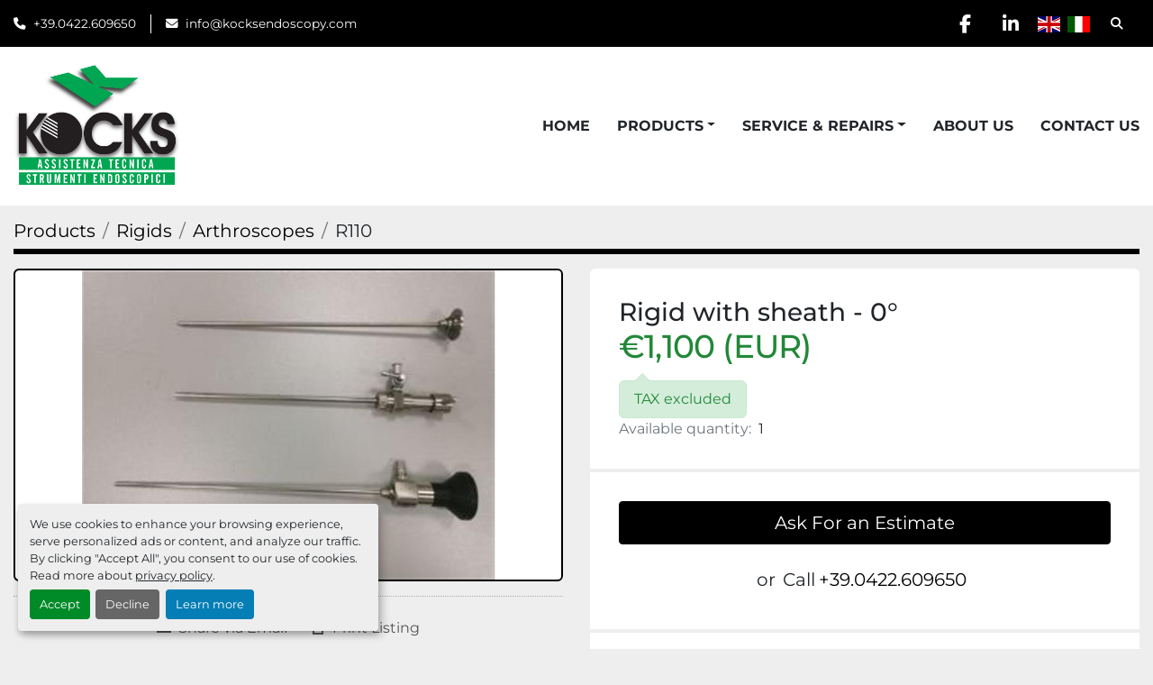

--- FILE ---
content_type: text/html; charset=utf-8
request_url: https://www.kocksendoscopy.com/listings/5192942-refurbished-rigid-with-sheath-0
body_size: 7975
content:
<!DOCTYPE html><html id="mh" lang="en"><head><title>Refurbished Rigid with sheath - 0° for Sale at KOCKS SRL</title><meta content="Refurbished Rigid with sheath - 0° for Sale at KOCKS SRL" property="title" /><meta content="text/html; charset=UTF-8" http-equiv="Content-Type" /><meta content="width=device-width, initial-scale=1.0" name="viewport" /><meta content="Refurbished rigid 0° with sheath and trocar Prompt delivery. Degrees: 0°, Diameter: 2.7 mm, Length: 18.7 cm, Pieces per pack: 1, Warranty: Not available." name="description" /><meta content="wss://system.machinio.com/cable" name="cable-url" /><meta content="Refurbished rigid 0° with sheath and trocar Prompt delivery. Degrees: 0°, Diameter: 2.7 mm, Length: 18.7 cm, Pieces per pack: 1, Warranty: Not available." property="og:description" /><meta content="Refurbished Rigid with sheath - 0° for Sale at KOCKS SRL" property="og:title" /><meta content="website" property="og:type" /><meta content="summary_large_image" property="twitter:card" /><meta content="Refurbished Rigid with sheath - 0° for Sale at KOCKS SRL" property="twitter:title" /><meta content="Refurbished rigid 0° with sheath and trocar Prompt delivery. Degrees: 0°, Diameter: 2.7 mm, Length: 18.7 cm, Pieces per pack: 1, Warranty: Not available." property="twitter:description" /><meta content="https://i.machineryhost.com/dae3312c4c6c7000a37ecfb7b0aeb0e4/a9301a36454d333eb20d710e1bfff2ef/large-1610202010372611035_B.jpg" property="twitter:image" /><link href="https://i.machineryhost.com" rel="preconnect" /><link href="https://i.system.machinio.com" rel="preconnect" /><link href="https://s3.amazonaws.com" rel="preconnect" /><meta content="https://i.machineryhost.com/dae3312c4c6c7000a37ecfb7b0aeb0e4/a9301a36454d333eb20d710e1bfff2ef/large-1610202010372611035_B.jpg" property="og:image" /><link rel="stylesheet" href="/styles/custom-43e697fab3b46ea6e6b1a48959759205.css" media="all" /><link rel="stylesheet" href="/packs/css/918-ca3a6288.css" media="all" />
<link rel="stylesheet" href="/packs/css/application-5f9e7bfe.css" media="all" /><style>.slides-carousel.mrc .slide-item__title{font-weight:bold}.slides-carousel.mrc .btn{border:2px solid white;font-weight:500;letter-spacing:2px !important}
</style><link href="https://www.kocksendoscopy.com/listings/5192942-refurbished-rigid-with-sheath-0" rel="canonical" /><meta content="https://www.kocksendoscopy.com/listings/5192942-refurbished-rigid-with-sheath-0" property="og:url" /><link href="https://www.kocksendoscopy.com/listings/5192942-refurbished-rigid-with-sheath-0" rel="alternate" hreflang="en" /><link href="https://www.kocksendoscopy.com/listings/5192942-refurbished-rigid-with-sheath-0" rel="alternate" hreflang="x-default" /><link href="https://www.kocksendoscopy.com/it/annunci/5192942-ricondizionato-ottica-con-camicia-0" rel="alternate" hreflang="it" /><script id="json-ld" type="application/ld+json">{"@context":"https://schema.org/","@type":"Product","name":"Rigid with sheath - 0°","description":"Refurbished rigid 0° with sheath and trocar Prompt delivery Degrees: 0° | Diameter: 2.7 mm | Length: 18.7 cm | Pieces per pack: 1 | Warranty: Not available","productID":5192942,"category":"Rigids","offers":{"@type":"Offer","url":"https://www.kocksendoscopy.com/listings/5192942-refurbished-rigid-with-sheath-0","itemCondition":"https://schema.org/RefurbishedCondition","availability":"http://schema.org/InStock","seller":"KOCKS SRL","priceCurrency":"EUR","price":1100.0,"priceValidUntil":"2027-01-14T10:49:57Z"},"brand":{"@type":"Brand","name":"SUMMIT"},"model":"3000","sku":"R110","image":["https://i.machineryhost.com/dae3312c4c6c7000a37ecfb7b0aeb0e4/a9301a36454d333eb20d710e1bfff2ef/large-1610202010372611035_B.jpg"]}</script><script id="json-ld" type="application/ld+json">{ "@context" : "https://schema.org", "@type" : "LocalBusiness", "name" : "KOCKS SRL", "address" : "Via F.lli Rosselli,17/19 - 31020 Fontane di Villorba (TV) ITALY", "url" : "https://www.kocksendoscopy.com", "image": "https://f.machineryhost.com/dae3312c4c6c7000a37ecfb7b0aeb0e4/87d037b113167836ccf7ec3a2faba9d1/logo.jpg", "telephone" : "+39.0422.609650 "}</script></head><body class="body-s5717 body-xl-container"><code data-configs="{&quot;currency&quot;:&quot;eur&quot;,&quot;convert_prices&quot;:false,&quot;gdpr_compliance&quot;:true,&quot;currency_iso_code&quot;:false,&quot;show_webshop_stripe_invoice_checkout_hint&quot;:false,&quot;private_price_webshop&quot;:false,&quot;enable_listing_quantity&quot;:true,&quot;allow_offer&quot;:false,&quot;terms_of_sales_path&quot;:null,&quot;automated_locale&quot;:false,&quot;primary_language_code&quot;:&quot;en&quot;,&quot;manual_languages&quot;:[&quot;en&quot;,&quot;it&quot;],&quot;controller_name&quot;:&quot;listings&quot;,&quot;webshop_type&quot;:&quot;ecommerce&quot;,&quot;create_webshop_lead&quot;:null,&quot;display_cookies_consent&quot;:true,&quot;privacy_policy_page&quot;:&quot;/pages/privacy-policy&quot;,&quot;contact_form_attach_files_limit&quot;:10,&quot;submit_order_button_text&quot;:null,&quot;shopping_cart_header_title&quot;:null,&quot;custom_newsletter_button_title&quot;:null,&quot;restrict_lead_submission_by_buyer_location&quot;:false}"></code><div class="page-wrapper"><div class="hidden-print header-layout"><header class="site-header power" id="site-header"><div class="site-header__top-bar bg-primary"><div class="container"><div class="row"><div class="col-12 d-flex flex-column flex-lg-row align-items-center justify-content-between"><div class="site-header__contacts d-flex flex-column flex-md-row align-items-center my-2 my-lg-0"><div class="phone d-flex position-relative site-header__contacts__item"><a class="contact-tracking phone notranslate" href="tel:+390422609650"> +39.0422.609650 </a></div><div class="email d-flex position-relative site-header__contacts__item"><a class="contact-tracking email notranslate" href="mailto:info@kocksendoscopy.com"> info@kocksendoscopy.com</a></div></div><div class="d-flex align-items-center mb-2 mb-lg-0 site-header__top-bar-right flex-column flex-md-row"><div class="external-links d-flex my-2 my-md-0"><a aria-label="facebook" class="social-link notranslate facebook d-inline-flex align-items-center justify-content-center" href="https://www.facebook.com/kocksendoscopy" rel="noopener" target="_blank"><i class="fa-facebook-f fa-brands"></i><span class="sr-only">facebook</span></a><a aria-label="linkedin" class="social-link notranslate linkedin d-inline-flex align-items-center justify-content-center" href="https://www.linkedin.com/company/kocks-srl/?viewAsMember=true&amp;fbclid=IwAR06BFwFwkWIeT6Ijhx-kJsHfbXeWXORme-EP8ajQE1QkeQfbXMsLYOpeho" rel="noopener" target="_blank"><i class="fa-linkedin-in fa-brands"></i><span class="sr-only">linkedin</span></a></div><div class="site-header__languages-widget hidden-print mb-2 mb-md-0" id="site-header-languages-widget"><div class="google-translate google-translate-list d-flex"><a class="px-1" data-lang="en" href="#"><img alt="en-GB" src="/packs/static/node_modules/flag-icon/svg/country-4x3/gb-683555226f9f1d62f1c4.svg" /></a><a class="px-1" data-lang="it" href="#"><img alt="it-IT" src="/packs/static/node_modules/flag-icon/svg/country-4x3/it-3b30705a1b547daf62c1.svg" /></a></div></div><a class="site-header__search-icon d-inline-flex align-items-center justify-content-center" href="/listings" id="site-header-search-icon"><i class="fa fa-search"></i><span class="sr-only">Search</span></a></div></div></div></div></div><div class="site-header__main-bar site-header__content"><div class="container"><div class="row"><div class="col-12 d-flex align-items-center justify-content-between"><div class="site-header__logo flex-shrink-0 d-flex align-items-center justify-content-center "><a class="" href="/"><img class="" alt="KOCKS SRL" src="https://f.machineryhost.com/dae3312c4c6c7000a37ecfb7b0aeb0e4/87d037b113167836ccf7ec3a2faba9d1/logo.jpg" /></a></div><nav class="primary-nav"><ul class="primary-nav__navbar"><li class="primary-nav__item home"><a class="primary-nav__link" href="/">Home</a></li><li class="primary-nav__item inventory"><div class="dropdown primary-nav__dropdown"><div aria-expanded="false" aria-haspopup="true" class="primary-nav__link dropdown-toggle" id="dropdownMenuButton" role="button"><a href="/listings">Products</a></div><div aria-labelledby="dropdownMenuButton" class="dropdown-menu primary-nav__dropdown-menu m-0"><div class="d-flex"><div class="primary-nav__link-block multicolumn mr-3" style="column-count: 2;"><div class="primary-nav__link-block__item"><a class="dropdown-item  dropdown-children" href="/accessories">Accessories</a><div class="dropdown-item grandchildren w-100"><a class="dropdown-item" data-role="grandchildren-item" href="/accessories/accessories-for-ent">Accessories for ENT</a><a class="dropdown-item" data-role="grandchildren-item" href="/accessories/adaptors">Adaptors</a><a class="dropdown-item" data-role="grandchildren-item" href="/accessories/a-w-bottles">A/W Bottles</a><a class="dropdown-item" data-role="grandchildren-item" href="/accessories/caps">Caps</a><a class="dropdown-item" data-role="grandchildren-item" href="/accessories/cleaning-accessories">Cleaning accessories</a><a class="dropdown-item" data-role="grandchildren-item" href="/accessories/electrosurgical-unit">Electrosurgical unit</a><a class="dropdown-item" data-role="grandchildren-item" href="/accessories/gas-connecting-tubes">GAS CONNECTING TUBES</a><a class="dropdown-item" data-role="grandchildren-item" href="/accessories/halogen-lamps">Halogen Lamps</a><a class="dropdown-item" data-role="grandchildren-item" href="/accessories/leak-tester">Leak tester</a><a class="dropdown-item" data-role="grandchildren-item" href="/accessories/light-control-cables">Light Control Cables</a><a class="dropdown-item" data-role="grandchildren-item" href="/accessories/light-guide-cables">Light-Guide Cables</a><a class="dropdown-item" data-role="grandchildren-item" href="/accessories/miniature-light-source">Miniature Light Source</a><a class="dropdown-item" data-role="grandchildren-item" href="/accessories/mouthpieces">Mouthpieces</a><a class="dropdown-item" data-role="grandchildren-item" href="/accessories/pc-card-adapters">PC card adapters</a><a class="dropdown-item" data-role="grandchildren-item" href="/accessories/pigtail">Pigtail</a><a class="dropdown-item" data-role="grandchildren-item" href="/accessories/pks-plasmasord-bipolar-morcellator">PKS™ PlasmaSORD bipolar morcellator</a><a class="dropdown-item" data-role="grandchildren-item" href="/accessories/resection-electrode">Resection electrode</a><a class="dropdown-item" data-role="grandchildren-item" href="/accessories/valves">Valves</a><a class="dropdown-item" data-role="grandchildren-item" href="/accessories/xenon-lamps">Xenon Lamps</a></div></div><div class="primary-nav__link-block__item"><a class="dropdown-item  dropdown-children" href="/autoclavable-forceps">Autoclavable Forceps</a><div class="dropdown-item grandchildren w-100"><a class="dropdown-item" data-role="grandchildren-item" href="/autoclavable-forceps/alligator-grasping">Alligator Grasping</a><a class="dropdown-item" data-role="grandchildren-item" href="/autoclavable-forceps/basket">Basket</a><a class="dropdown-item" data-role="grandchildren-item" href="/autoclavable-forceps/biopsy">Biopsy</a></div></div><div class="primary-nav__link-block__item"><a class="dropdown-item  dropdown-children" href="/brushes">Brushes</a><div class="dropdown-item grandchildren w-100"><a class="dropdown-item" data-role="grandchildren-item" href="/brushes/cleaning">Cleaning</a><a class="dropdown-item" data-role="grandchildren-item" href="/brushes/cytology">Cytology</a></div></div><div class="primary-nav__link-block__item"><a class="dropdown-item  " href="/catheters">Catheters</a></div><div class="primary-nav__link-block__item"><a class="dropdown-item  dropdown-children" href="/disposable-forceps">Disposable Forceps</a><div class="dropdown-item grandchildren w-100"><a class="dropdown-item" data-role="grandchildren-item" href="/disposable-forceps/3-5-prong-forcep">3/5 prong forcep</a><a class="dropdown-item" data-role="grandchildren-item" href="/disposable-forceps/alligator-biopsy">Alligator Biopsy</a><a class="dropdown-item" data-role="grandchildren-item" href="/disposable-forceps/alligator-grasping">Alligator Grasping</a><a class="dropdown-item" data-role="grandchildren-item" href="/disposable-forceps/basket">Basket</a><a class="dropdown-item" data-role="grandchildren-item" href="/disposable-forceps/biopsy">Biopsy</a><a class="dropdown-item" data-role="grandchildren-item" href="/disposable-forceps/electrosurgical-snare">Electrosurgical snare</a><a class="dropdown-item" data-role="grandchildren-item" href="/disposable-forceps/grasping-pelican">Grasping Pelican</a><a class="dropdown-item" data-role="grandchildren-item" href="/disposable-forceps/rat-tooth">Rat Tooth</a></div></div><div class="primary-nav__link-block__item"><a class="dropdown-item  dropdown-children" href="/endoscopes-for-parts">Endoscopes for parts</a><div class="dropdown-item grandchildren w-100"><a class="dropdown-item" data-role="grandchildren-item" href="/endoscopes-for-parts/colonoscopes">Colonoscopes</a><a class="dropdown-item" data-role="grandchildren-item" href="/endoscopes-for-parts/hysteroscopes">Hysteroscopes</a><a class="dropdown-item" data-role="grandchildren-item" href="/endoscopes-for-parts/ureteroscopes">Ureteroscopes</a></div></div><div class="primary-nav__link-block__item"><a class="dropdown-item  " href="/endoscopy-carts">Endoscopy Carts</a></div><div class="primary-nav__link-block__item"><a class="dropdown-item  " href="/endoscopy-towers">Endoscopy towers</a></div><div class="primary-nav__link-block__item"><a class="dropdown-item  dropdown-children" href="/fiber-endoscopes">Fiber Endoscopes</a><div class="dropdown-item grandchildren w-100"><a class="dropdown-item" data-role="grandchildren-item" href="/fiber-endoscopes/bronchoscopes">Bronchoscopes</a><a class="dropdown-item" data-role="grandchildren-item" href="/fiber-endoscopes/choledochoscopes">Choledochoscopes</a><a class="dropdown-item" data-role="grandchildren-item" href="/fiber-endoscopes/colonoscopes">Colonoscopes</a><a class="dropdown-item" data-role="grandchildren-item" href="/fiber-endoscopes/cystoscopes">Cystoscopes</a><a class="dropdown-item" data-role="grandchildren-item" href="/fiber-endoscopes/duodenoscopes">Duodenoscopes</a><a class="dropdown-item" data-role="grandchildren-item" href="/fiber-endoscopes/gastroscopes">Gastroscopes</a><a class="dropdown-item" data-role="grandchildren-item" href="/fiber-endoscopes/intubation-endoscopes">Intubation endoscopes</a><a class="dropdown-item" data-role="grandchildren-item" href="/fiber-endoscopes/rhinolaryngoscopes">Rhinolaryngoscopes</a><a class="dropdown-item" data-role="grandchildren-item" href="/fiber-endoscopes/ureteroscopes">Ureteroscopes</a></div></div><div class="primary-nav__link-block__item"><a class="dropdown-item  dropdown-children" href="/industrial-scopes">Industrial scopes</a><div class="dropdown-item grandchildren w-100"><a class="dropdown-item" data-role="grandchildren-item" href="/industrial-scopes/fiber-endoscopes">Fiber Endoscopes</a><a class="dropdown-item" data-role="grandchildren-item" href="/industrial-scopes/rigids">Rigids</a></div></div><div class="primary-nav__link-block__item"><a class="dropdown-item  dropdown-children" href="/medical-equipment">Medical Equipment</a><div class="dropdown-item grandchildren w-100"><a class="dropdown-item" data-role="grandchildren-item" href="/medical-equipment/camera">Camera</a><a class="dropdown-item" data-role="grandchildren-item" href="/medical-equipment/high-flow-insufflation-unit">HIGH FLOW INSUFFLATION UNIT</a><a class="dropdown-item" data-role="grandchildren-item" href="/medical-equipment/keyboards">Keyboards</a><a class="dropdown-item" data-role="grandchildren-item" href="/medical-equipment/light-source">Light source</a><a class="dropdown-item" data-role="grandchildren-item" href="/medical-equipment/monitor">Monitor</a><a class="dropdown-item" data-role="grandchildren-item" href="/medical-equipment/suction-units">Suction units</a><a class="dropdown-item" data-role="grandchildren-item" href="/medical-equipment/video-processor">Video processor</a><a class="dropdown-item" data-role="grandchildren-item" href="/medical-equipment/video-systems">Video systems</a></div></div><div class="primary-nav__link-block__item"><a class="dropdown-item  dropdown-children" href="/refurbished-forceps">Refurbished Forceps</a><div class="dropdown-item grandchildren w-100"><a class="dropdown-item" data-role="grandchildren-item" href="/refurbished-forceps/alligator-biopsy">Alligator Biopsy</a><a class="dropdown-item" data-role="grandchildren-item" href="/refurbished-forceps/biopsy">Biopsy</a><a class="dropdown-item" data-role="grandchildren-item" href="/refurbished-forceps/loop-cutter">Loop cutter</a><a class="dropdown-item" data-role="grandchildren-item" href="/refurbished-forceps/rat-tooth">Rat Tooth</a></div></div><div class="primary-nav__link-block__item"><a class="dropdown-item  dropdown-children" href="/replacement-parts">Replacement parts</a><div class="dropdown-item grandchildren w-100"><a class="dropdown-item" data-role="grandchildren-item" href="/replacement-parts/180-series">180 series</a><a class="dropdown-item" data-role="grandchildren-item" href="/replacement-parts/190-290-series">190-290 series</a><a class="dropdown-item" data-role="grandchildren-item" href="/replacement-parts/230-240-series">230-240 series</a><a class="dropdown-item" data-role="grandchildren-item" href="/replacement-parts/260-series">260 series</a><a class="dropdown-item" data-role="grandchildren-item" href="/replacement-parts/a-w-tubes">A-w tubes</a><a class="dropdown-item" data-role="grandchildren-item" href="/replacement-parts/base-plate">Base plate</a><a class="dropdown-item" data-role="grandchildren-item" href="/replacement-parts/bending-section">Bending section</a><a class="dropdown-item" data-role="grandchildren-item" href="/replacement-parts/ccd-and-electrical-parts">CCD and electrical parts</a><a class="dropdown-item" data-role="grandchildren-item" href="/replacement-parts/colonoscopes">Colonoscopes</a><a class="dropdown-item" data-role="grandchildren-item" href="/replacement-parts/connector-parts">Connector parts</a><a class="dropdown-item" data-role="grandchildren-item" href="/replacement-parts/control-body">Control body</a><a class="dropdown-item" data-role="grandchildren-item" href="/replacement-parts/control-body-parts">Control body parts</a><a class="dropdown-item" data-role="grandchildren-item" href="/replacement-parts/distal-tip">Distal tip</a><a class="dropdown-item" data-role="grandchildren-item" href="/replacement-parts/duodenoscopes">Duodenoscopes</a><a class="dropdown-item" data-role="grandchildren-item" href="/replacement-parts/electronic-connector">Electronic connector</a><a class="dropdown-item" data-role="grandchildren-item" href="/replacement-parts/eto-housing">ETO housing</a><a class="dropdown-item" data-role="grandchildren-item" href="/replacement-parts/eyepiece">Eyepiece</a><a class="dropdown-item" data-role="grandchildren-item" href="/replacement-parts/gastroscopes">Gastroscopes</a><a class="dropdown-item" data-role="grandchildren-item" href="/replacement-parts/housing-grip">Housing grip</a><a class="dropdown-item" data-role="grandchildren-item" href="/replacement-parts/insertion-tubes">Insertion tubes</a><a class="dropdown-item" data-role="grandchildren-item" href="/replacement-parts/knobs">Knobs</a><a class="dropdown-item" data-role="grandchildren-item" href="/replacement-parts/light-guide-plug">Light guide plug</a><a class="dropdown-item" data-role="grandchildren-item" href="/replacement-parts/power-switches">Power switches</a><a class="dropdown-item" data-role="grandchildren-item" href="/replacement-parts/remote-switches">Remote switches</a><a class="dropdown-item" data-role="grandchildren-item" href="/replacement-parts/side-cover">Side cover</a><a class="dropdown-item" data-role="grandchildren-item" href="/replacement-parts/suction-tubes">Suction tubes</a><a class="dropdown-item" data-role="grandchildren-item" href="/replacement-parts/upper-control-housing">Upper control housing</a><a class="dropdown-item" data-role="grandchildren-item" href="/replacement-parts/ureteroscopes">Ureteroscopes</a></div></div><div class="primary-nav__link-block__item"><a class="dropdown-item  dropdown-children" href="/rigids">Rigids</a><div class="dropdown-item grandchildren w-100"><a class="dropdown-item" data-role="grandchildren-item" href="/rigids/arthroscopes">Arthroscopes</a><a class="dropdown-item" data-role="grandchildren-item" href="/rigids/cystoscopes">Cystoscopes</a><a class="dropdown-item" data-role="grandchildren-item" href="/rigids/for-parts">For Parts</a><a class="dropdown-item" data-role="grandchildren-item" href="/rigids/laparoscopes">Laparoscopes</a><a class="dropdown-item" data-role="grandchildren-item" href="/rigids/laryngoscope">Laryngoscope</a><a class="dropdown-item" data-role="grandchildren-item" href="/rigids/sheaths">Sheaths</a><a class="dropdown-item" data-role="grandchildren-item" href="/rigids/trocars">Trocars</a><a class="dropdown-item" data-role="grandchildren-item" href="/rigids/video-laparoscopes">Video laparoscopes</a></div></div><div class="primary-nav__link-block__item"><a class="dropdown-item  dropdown-children" href="/scope-cases">Scope Cases</a><div class="dropdown-item grandchildren w-100"><a class="dropdown-item" data-role="grandchildren-item" href="/scope-cases/new">New</a></div></div><div class="primary-nav__link-block__item"><a class="dropdown-item  dropdown-children" href="/video-endoscopes">Video Endoscopes</a><div class="dropdown-item grandchildren w-100"><a class="dropdown-item" data-role="grandchildren-item" href="/video-endoscopes/bronchoscopes">Bronchoscopes</a><a class="dropdown-item" data-role="grandchildren-item" href="/video-endoscopes/colonoscopes">Colonoscopes</a><a class="dropdown-item" data-role="grandchildren-item" href="/video-endoscopes/cystoscopes">Cystoscopes</a><a class="dropdown-item" data-role="grandchildren-item" href="/video-endoscopes/duodenoscopes">Duodenoscopes</a><a class="dropdown-item" data-role="grandchildren-item" href="/video-endoscopes/enteroscopes">Enteroscopes</a><a class="dropdown-item" data-role="grandchildren-item" href="/video-endoscopes/gastroscopes">Gastroscopes</a><a class="dropdown-item" data-role="grandchildren-item" href="/video-endoscopes/hysteroscopes">Hysteroscopes</a><a class="dropdown-item" data-role="grandchildren-item" href="/video-endoscopes/intubation-endoscopes">Intubation endoscopes</a><a class="dropdown-item" data-role="grandchildren-item" href="/video-endoscopes/nasopharyngoscopes">Nasopharyngoscopes</a><a class="dropdown-item" data-role="grandchildren-item" href="/video-endoscopes/rhinolaryngoscopes">Rhinolaryngoscopes</a></div></div><hr /><a class="dropdown-item view-all" href="/categories">View All</a></div></div></div></div></li><li class="primary-nav__item"><div class="dropdown primary-nav__dropdown"><div aria-expanded="false" aria-haspopup="true" class="primary-nav__link dropdown-toggle" id="pagesMenuButton87405" role="button"><a href="/pages/service-repairs">Service &amp; Repairs</a></div><div aria-labelledby="pagesMenuButton87405" class="dropdown-menu primary-nav__dropdown-menu m-0"><div class="d-flex"><div class="primary-nav__link-block"><a class="dropdown-item" href="/pages/repair-refurbishment-of-flexible-endoscopes">Repair &amp; Refurbishment Of Flexible Endoscopes</a><a class="dropdown-item" href="/pages/small-and-large-diameter-video-endoscopes">Small And Large Diameter Video Endoscopes</a><a class="dropdown-item" href="/pages/fiber-scopes">Fiber Scopes</a><a class="dropdown-item" href="/pages/ultrasound-endoscopes">Ultrasound Endoscopes</a></div></div></div></div></li><li class="primary-nav__item"><a class="primary-nav__link" href="/pages/about-us">About Us</a></li><li class="primary-nav__item"><a class="primary-nav__link" href="/pages/contact-us">Contact Us</a></li></ul></nav><div class="hamburger-wrapper d-flex d-lg-none align-items-center" data-role="hamburger-menu"><button aria-label="Menu" class="hamburger hamburger--spin d-flex align-items-center" type="button"><div class="hamburger-box"><div class="hamburger-inner"></div></div></button><h5 class="ml-2 mb-0">Menu</h5></div></div></div></div></div></header></div><div class="page-layout" id="page-layout"><div class="page-inner" id="page-inner"><div class="listing-show default" data-listing-id="5192942" role="main"><div class="container"><div class="index-header__outer row mt-2"><div class="index-header col-12"><div class="index-header__inner"><nav aria-label="breadcrumb" class="py-2"><ol class="breadcrumb" itemscope="" itemtype="http://schema.org/BreadcrumbList"><li class="breadcrumb-item" itemid="/categories" itemprop="itemListElement" itemscope="" itemtype="http://schema.org/ListItem"><meta content="1" itemprop="position" /><a itemprop="item" itemtype="http://schema.org/Thing" itemid="/categories" itemscope="itemscope" aria-label="Products" href="/categories"><span itemprop="name">Products</span></a></li><li class="breadcrumb-item" itemid="/rigids" itemprop="itemListElement" itemscope="" itemtype="http://schema.org/ListItem"><meta content="2" itemprop="position" /><a itemprop="item" itemtype="http://schema.org/Thing" itemid="/rigids" itemscope="itemscope" aria-label="Rigids" href="/rigids"><span itemprop="name">Rigids</span></a></li><li class="breadcrumb-item" itemid="/rigids/arthroscopes" itemprop="itemListElement" itemscope="" itemtype="http://schema.org/ListItem"><meta content="3" itemprop="position" /><a itemprop="item" itemtype="http://schema.org/Thing" itemid="/rigids/arthroscopes" itemscope="itemscope" aria-label="Arthroscopes" href="/rigids/arthroscopes"><span itemprop="name">Arthroscopes</span></a></li><li class="breadcrumb-item active" itemid="/listings/5192942-refurbished-rigid-with-sheath-0" itemprop="itemListElement" itemscope="" itemtype="http://schema.org/ListItem"><meta content="4" itemprop="position" /><meta content="/listings/5192942-refurbished-rigid-with-sheath-0" itemid="/listings/5192942-refurbished-rigid-with-sheath-0" itemprop="item" itemscope="" itemtype="http://schema.org/Thing" /><span content="Rigid with sheath - 0°" itemprop="name">R110</span></li></ol></nav></div></div></div><div class="pb-5"><div class="row"><div class="col-sm-12 col-lg-6"><div class="d-md-none bg-white rounded-top p-4 mb-3"><h3 class="show-info__title default-listing-title m-0">Rigid with sheath - 0°</h3></div><div class="sticky-gallery"><div class="gallery w-100" id="gallery"><div class="gallery__item overflow-hidden gallery__item--16-9 object-fit--auto"><img alt="Refurbished Rigid with sheath - 0°" data-index="-1" class="gallery-image" data-image-index="-1" fetchpriority="high" itemprop="image" src="https://i.machineryhost.com/dae3312c4c6c7000a37ecfb7b0aeb0e4/a9301a36454d333eb20d710e1bfff2ef/large-1610202010372611035_B.jpg" /></div></div><div class="utility-button__wrapper utility-button__wrapper--show d-print-none"><button aria-label="Share via Email" class="btn email-button" data-email-lang="en" data-listing-id="5192942" id="js-email"><i aria-hidden="true" class="fa-sharp fa-solid fa-envelope"></i><span class="ml-2">Share via Email</span></button><button aria-label="Print Listing" class="btn print-button" data-role="js-print"><i class="fa-sharp fa-solid fa-print"></i><span class="ml-2">Print Listing</span></button></div></div></div><div class="col-12 col-lg-6"><div class="show-info position-relative"><div class="show-info__header d-flex flex-column gap-16"><h1 class="show-info__title default-listing-title d-none d-md-block mb-0">Rigid with sheath - 0°</h1><div class="d-flex justify-content-between"><div class="d-flex flex-column"><h4 class="show-info__price mb-3"><div class="listing-price-data  d-flex flex-wrap align-items-end" data-listing-price="1100.0"><span class="primary-price">€1,100 (EUR)</span></div></h4><div class="listing-price-info  alert alert-price align-self-start mb-0">TAX excluded</div></div></div><p class="show-info__quantity"><span class="text-muted mr-2">Available quantity:</span>1</p></div><div class="show-info__contact-details"><button class="contact-seller-button js-contact-btn btn btn-lg btn-block hidden-print btn-primary" data-listing-id="5192942">Ask For an Estimate</button><div class="show-info__contact-details__phone d-flex flex-wrap align-items-center justify-content-center"><span class="show-info__contact-details__or">or</span><div class="d-flex p-2"><span class="mr-1">Call </span><a class="show-info__contact-details__phone-link notranslate contact-tracking" href="tel:+39.0422.609650">+39.0422.609650 </a></div><div class="show-info__contact-details__social"></div></div></div><div class="show-info__description"><h3 class="show-info__section-heading">Description</h3><div class="show-info__section-text ql-editor p-0 overflow-hidden"><p>Refurbished rigid <span style="font-size: 16px;">0° </span>with sheath and trocar 
Prompt delivery</p></div><div class="show-info__description-toggle__wrapper hidden-print"><a class="show-info__description-toggle description-toggle btn px-0" href="#" id="description-toggle">Show All</a></div></div><div class="show-info__specifications text-xs"><h3 class="show-info__section-heading d-flex justify-content-between align-items-end">Specifications</h3><table class="w-100 table-xs-fixed"><tbody><tr><td>Manufacturer</td><td class="text-xs-ellipsis notranslate">SUMMIT</td></tr><tr><td>Model</td><td class="text-xs-ellipsis notranslate">3000</td></tr><tr><td>Condition</td><td class="text-xs-ellipsis"><link itemprop="itemCondition" href="http://schema.org/UsedCondition" />Refurbished</td></tr><tr><td>Stock Number</td><td class="text-xs-ellipsis notranslate">R110</td></tr><tr><td>Degrees</td><td class="text-break">0°</td></tr><tr><td>Diameter</td><td class="text-break">2.7 mm</td></tr><tr><td>Length</td><td class="text-break">18.7 cm</td></tr><tr><td>Pieces per pack</td><td class="text-break">1</td></tr><tr><td>Warranty</td><td class="text-break">Not available</td></tr></tbody></table></div></div></div></div></div></div></div></div><footer class="site-footer angle position-relative hidden-print" id="site-footer"><div class="container"><div class="row justify-content-between"><div class="site-footer_widget col-12 col-lg-4 d-flex flex-column"><div class="site-footer__contacts"><div class="site-footer__contacts__item address d-flex"><a class="notranslate" href="https://www.google.com/maps/search/Via F.lli Rosselli,17/19 - 31020 Fontane di Villorba (TV) ITALY" target="_blank">Via F.lli Rosselli,17/19 - 31020 Fontane di Villorba (TV) ITALY</a></div><div class="site-footer__contacts__item phone d-flex"><div class="d-flex flex-column"><a class="contact-tracking phone notranslate" href="tel:+390422609650"> +39.0422.609650 </a></div></div><div class="site-footer__contacts__item email d-flex"><a class="contact-tracking email notranslate" href="mailto:info@kocksendoscopy.com"> info@kocksendoscopy.com</a></div></div></div><div class="site-footer_widget col-12 col-lg-3 offset-lg-1 d-flex flex-column"><h4 class="mb-3">Menu</h4><div class="mt-3"><ul class="footer-nav nav"><li class="footer-nav__item"><a class="footer-nav__link active" href="/listings">Products</a></li><li class="footer-nav__item"><a class="footer-nav__link active" href="/pages/contact-us">Contact Us</a></li><li class="footer-nav__item"><a class="footer-nav__link active" href="/pages/privacy-policy">Privacy Policy</a></li><li class="footer-nav__item"><a class="footer-nav__link active" href="/pages/terms-of-sale">Terms of Sale</a></li></ul></div></div><div class="site-footer_widget col-12 col-lg-3 d-flex flex-column justify-content-between"><ul class="site-footer__external-links"><li><a class="btn btn-primary d-flex align-items-center justify-content-center" href="https://www.facebook.com/kocksendoscopy" rel="noopener" target="_blank"><i class="fa-facebook-f fa-brands"></i><span class="sr-only">facebook</span></a></li><li><a class="btn btn-primary d-flex align-items-center justify-content-center" href="https://www.linkedin.com/company/kocks-srl/?viewAsMember=true&amp;fbclid=IwAR06BFwFwkWIeT6Ijhx-kJsHfbXeWXORme-EP8ajQE1QkeQfbXMsLYOpeho" rel="noopener" target="_blank"><i class="fa-linkedin-in fa-brands"></i><span class="sr-only">linkedin</span></a></li></ul><div class="d-flex flex-column"><div class="site-footer__description mt-3"><div><div class="d-flex flex-wrap"><img height="88" class="mr-3 lazy" data-src="https://f.machineryhost.com/dae3312c4c6c7000a37ecfb7b0aeb0e4/c1f23ab15bfd452c42750b70d0fa5e74/9q8ogo.png" alt="Dot Med logo"><img height="88" class="lazy" data-src="https://f.machineryhost.com/dae3312c4c6c7000a37ecfb7b0aeb0e4/5306c335cec496bf89cd272b64b4599a/60tjog.png" alt="Bi Medis logo"></div></div></div><div class="backlink mt-3"><a href="https://www.machinio.com/system" rel="noopener" target="_blank">Machinio System</a> website by <a href="https://www.machinio.com" rel="noopener" target="_blank">Machinio</a></div><div class="cookies mt-3"><a class="consent-modal-button" href="#">Manage Cookies</a></div></div></div></div></div></footer><div class="fixed_container d-print-none"></div></div></div><script>
//<![CDATA[
var _rollbarConfig = {
  accessToken: "aec4e181ec6a45498ca430cb2d1dcff8",
  captureUncaught: true,
  captureUnhandledRejections: true,
  ignoredMessages: [
    '(.*)QuotaExceededError:(.*)',
    '(.*)DOM Exception 22:(.*)',
    'QuotaExceededError(.*)',
    'DOM Exception 22(.*)',
    'DOM Exception 22: QuotaExceededError: An attempt was made to add something to storage that exceeded the quota.',
    'The quota has been exceeded.',
    'Object Not Found Matching Id',
    'Script error.',
    '(.*)[lgst]\\.a\\.init is not a function\\.(.*)',
    "SyntaxError: Unexpected keyword 'this'",
    "Cannot read properties of null \\(reading .style.\\)",
    "null is not an object \\(evaluating .a\\.style.\\)",
    "Can't find variable: gmo",
    "scrollReadRandom",
    "replaceChildren is not a function",
    "Cannot read properties of undefined \\(reading .value.\\)"
  ],
  payload: {
    environment: "production"
  }
};
//]]>
</script><script src="/packs/js/runtime-4e83ecbc66661d7bb1f5.js" defer="defer"></script>
<script src="/packs/js/692-1ab0e0c46d8705502bce.js" defer="defer"></script>
<script src="/packs/js/706-cee65121c381e619848d.js" defer="defer"></script>
<script src="/packs/js/635-0afd58c9e729fe544641.js" defer="defer"></script>
<script src="/packs/js/918-9a6f14d0cc992d20f83e.js" defer="defer"></script>
<script src="/packs/js/236-7fa987d4f1b56984a996.js" defer="defer"></script>
<script src="/packs/js/application-eb6a45b6ff92cff21c47.js" defer="defer"></script>
<script src="/packs/js/624-94c5ec60afc06453862e.js" defer="defer"></script>
<script src="/packs/js/rollbar-1c051f26f9e7b1752fca.js" defer="defer"></script>
<script src="/packs/js/528-7b8c29e36f679da2e684.js" defer="defer"></script>
<script src="/packs/js/cookies_consent-5e05f4df80b8df00f7e6.js" defer="defer"></script>
<script src="/packs/js/368-8e0a32fe4c52b049fb40.js" defer="defer"></script>
<script src="/packs/js/language_widget-58659b39e43d76f18ca7.js" defer="defer"></script>
<script src="/packs/js/764-c077c878bdeb25835260.js" defer="defer"></script>
<script src="/packs/js/841-90387483698fdd9030e6.js" defer="defer"></script>
<script src="/packs/js/gallery-fa2cce6480da9465cc71.js" defer="defer"></script>
<script src="/packs/js/owl_carousel-dca796c866e00378e552.js" defer="defer"></script><script crossorigin="anonymous" src="https://kit.fontawesome.com/722e3adc3e.js"></script><script src="https://cdnjs.cloudflare.com/polyfill/v3/polyfill.min.js?version=4.8.0&amp;features=Element.prototype.replaceChildren"></script><script type="application/javascript">var headerClock = document.getElementById('header-clock');
if (headerClock) {
  function dateToText(date) {
    var hours = date.getHours()
    var minutes = date.getMinutes();
    var seconds = date.getSeconds();
    if (minutes < 10) minutes = '0'+minutes;
    if (hours < 10) hours = '0'+hours;
    if (seconds < 10) seconds = '0'+seconds;
    return hours + ":" + minutes + ":" + seconds;
  }
  function updateClocks() {
    for (var i = 0; i < window.arrClocks.length; i++) {
      var clock = window.arrClocks[i];
      var offset = window.arrOffsets[i];
      clock.innerHTML = dateToText(new Date(new Date().getTime()+offset));
    }
  }
  function startClocks() {
    clockElements = document.getElementsByClassName('clock');
    window.arrClocks = []
    window.arrOffsets = [];
    var j = 0;
    for(var i = 0; i < clockElements.length; i++) {
      el = clockElements[i];
      timezone = parseInt(el.getAttribute('timezone'));
      if (!isNaN(timezone)) {
        var tzDifference = timezone * 60 + (new Date()).getTimezoneOffset();
        var offset = tzDifference * 60 * 1000;
        window.arrClocks.push(el);
        window.arrOffsets.push(offset);
      }
    }
    updateClocks();
    clockID = setInterval(updateClocks, 1000);
  }
  setTimeout(startClocks, 100);
}

var headerDate = document.getElementById('header-date');
if (headerDate) {
  var date = new Date();
  var day = date.getDate();
  var year = date.getFullYear();
  var monthNames = ["January", "February", "March", "April", "May", "June", "July", "August", "September", "October", "November", "December"];
  var dayNames = ["Sunday", "Monday", "Tuesday", "Wednesday", "Thursday", "Friday", "Saturday"];
  var monthLabel = document.getElementsByClassName('month-label')[0].innerHTML = monthNames[date.getMonth()];
  var dayLabel = document.getElementsByClassName("day-label")[0].innerHTML = day;
  var weekdayLabel = document.getElementsByClassName("weekday-label")[0].innerHTML = dayNames[date.getDay(0)];
}</script></body></html>